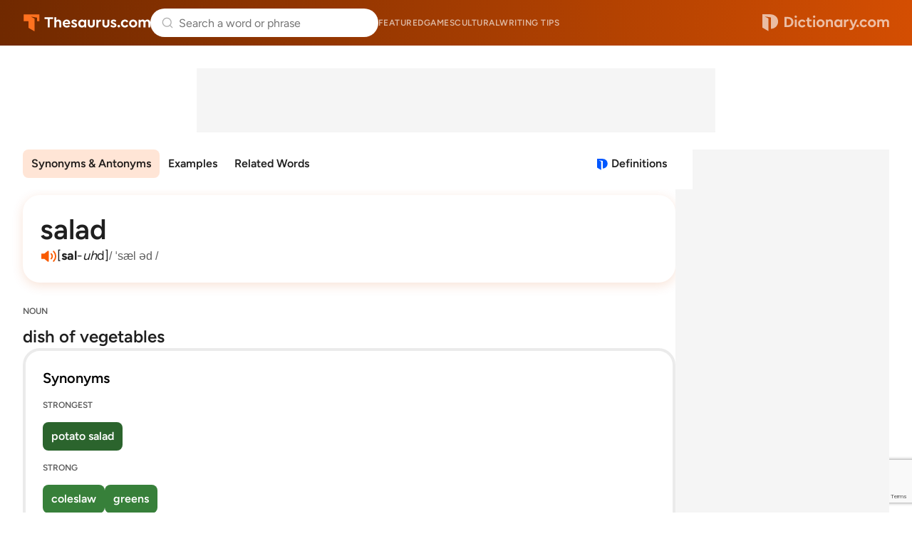

--- FILE ---
content_type: text/html; charset=utf-8
request_url: https://www.google.com/recaptcha/api2/anchor?ar=1&k=6Lf7JnQrAAAAAPHGrpyhBScGaodHXsKHUOnRDX5a&co=aHR0cHM6Ly93d3cudGhlc2F1cnVzLmNvbTo0NDM.&hl=en&v=PoyoqOPhxBO7pBk68S4YbpHZ&size=invisible&anchor-ms=20000&execute-ms=30000&cb=2nmlgzpri915
body_size: 48649
content:
<!DOCTYPE HTML><html dir="ltr" lang="en"><head><meta http-equiv="Content-Type" content="text/html; charset=UTF-8">
<meta http-equiv="X-UA-Compatible" content="IE=edge">
<title>reCAPTCHA</title>
<style type="text/css">
/* cyrillic-ext */
@font-face {
  font-family: 'Roboto';
  font-style: normal;
  font-weight: 400;
  font-stretch: 100%;
  src: url(//fonts.gstatic.com/s/roboto/v48/KFO7CnqEu92Fr1ME7kSn66aGLdTylUAMa3GUBHMdazTgWw.woff2) format('woff2');
  unicode-range: U+0460-052F, U+1C80-1C8A, U+20B4, U+2DE0-2DFF, U+A640-A69F, U+FE2E-FE2F;
}
/* cyrillic */
@font-face {
  font-family: 'Roboto';
  font-style: normal;
  font-weight: 400;
  font-stretch: 100%;
  src: url(//fonts.gstatic.com/s/roboto/v48/KFO7CnqEu92Fr1ME7kSn66aGLdTylUAMa3iUBHMdazTgWw.woff2) format('woff2');
  unicode-range: U+0301, U+0400-045F, U+0490-0491, U+04B0-04B1, U+2116;
}
/* greek-ext */
@font-face {
  font-family: 'Roboto';
  font-style: normal;
  font-weight: 400;
  font-stretch: 100%;
  src: url(//fonts.gstatic.com/s/roboto/v48/KFO7CnqEu92Fr1ME7kSn66aGLdTylUAMa3CUBHMdazTgWw.woff2) format('woff2');
  unicode-range: U+1F00-1FFF;
}
/* greek */
@font-face {
  font-family: 'Roboto';
  font-style: normal;
  font-weight: 400;
  font-stretch: 100%;
  src: url(//fonts.gstatic.com/s/roboto/v48/KFO7CnqEu92Fr1ME7kSn66aGLdTylUAMa3-UBHMdazTgWw.woff2) format('woff2');
  unicode-range: U+0370-0377, U+037A-037F, U+0384-038A, U+038C, U+038E-03A1, U+03A3-03FF;
}
/* math */
@font-face {
  font-family: 'Roboto';
  font-style: normal;
  font-weight: 400;
  font-stretch: 100%;
  src: url(//fonts.gstatic.com/s/roboto/v48/KFO7CnqEu92Fr1ME7kSn66aGLdTylUAMawCUBHMdazTgWw.woff2) format('woff2');
  unicode-range: U+0302-0303, U+0305, U+0307-0308, U+0310, U+0312, U+0315, U+031A, U+0326-0327, U+032C, U+032F-0330, U+0332-0333, U+0338, U+033A, U+0346, U+034D, U+0391-03A1, U+03A3-03A9, U+03B1-03C9, U+03D1, U+03D5-03D6, U+03F0-03F1, U+03F4-03F5, U+2016-2017, U+2034-2038, U+203C, U+2040, U+2043, U+2047, U+2050, U+2057, U+205F, U+2070-2071, U+2074-208E, U+2090-209C, U+20D0-20DC, U+20E1, U+20E5-20EF, U+2100-2112, U+2114-2115, U+2117-2121, U+2123-214F, U+2190, U+2192, U+2194-21AE, U+21B0-21E5, U+21F1-21F2, U+21F4-2211, U+2213-2214, U+2216-22FF, U+2308-230B, U+2310, U+2319, U+231C-2321, U+2336-237A, U+237C, U+2395, U+239B-23B7, U+23D0, U+23DC-23E1, U+2474-2475, U+25AF, U+25B3, U+25B7, U+25BD, U+25C1, U+25CA, U+25CC, U+25FB, U+266D-266F, U+27C0-27FF, U+2900-2AFF, U+2B0E-2B11, U+2B30-2B4C, U+2BFE, U+3030, U+FF5B, U+FF5D, U+1D400-1D7FF, U+1EE00-1EEFF;
}
/* symbols */
@font-face {
  font-family: 'Roboto';
  font-style: normal;
  font-weight: 400;
  font-stretch: 100%;
  src: url(//fonts.gstatic.com/s/roboto/v48/KFO7CnqEu92Fr1ME7kSn66aGLdTylUAMaxKUBHMdazTgWw.woff2) format('woff2');
  unicode-range: U+0001-000C, U+000E-001F, U+007F-009F, U+20DD-20E0, U+20E2-20E4, U+2150-218F, U+2190, U+2192, U+2194-2199, U+21AF, U+21E6-21F0, U+21F3, U+2218-2219, U+2299, U+22C4-22C6, U+2300-243F, U+2440-244A, U+2460-24FF, U+25A0-27BF, U+2800-28FF, U+2921-2922, U+2981, U+29BF, U+29EB, U+2B00-2BFF, U+4DC0-4DFF, U+FFF9-FFFB, U+10140-1018E, U+10190-1019C, U+101A0, U+101D0-101FD, U+102E0-102FB, U+10E60-10E7E, U+1D2C0-1D2D3, U+1D2E0-1D37F, U+1F000-1F0FF, U+1F100-1F1AD, U+1F1E6-1F1FF, U+1F30D-1F30F, U+1F315, U+1F31C, U+1F31E, U+1F320-1F32C, U+1F336, U+1F378, U+1F37D, U+1F382, U+1F393-1F39F, U+1F3A7-1F3A8, U+1F3AC-1F3AF, U+1F3C2, U+1F3C4-1F3C6, U+1F3CA-1F3CE, U+1F3D4-1F3E0, U+1F3ED, U+1F3F1-1F3F3, U+1F3F5-1F3F7, U+1F408, U+1F415, U+1F41F, U+1F426, U+1F43F, U+1F441-1F442, U+1F444, U+1F446-1F449, U+1F44C-1F44E, U+1F453, U+1F46A, U+1F47D, U+1F4A3, U+1F4B0, U+1F4B3, U+1F4B9, U+1F4BB, U+1F4BF, U+1F4C8-1F4CB, U+1F4D6, U+1F4DA, U+1F4DF, U+1F4E3-1F4E6, U+1F4EA-1F4ED, U+1F4F7, U+1F4F9-1F4FB, U+1F4FD-1F4FE, U+1F503, U+1F507-1F50B, U+1F50D, U+1F512-1F513, U+1F53E-1F54A, U+1F54F-1F5FA, U+1F610, U+1F650-1F67F, U+1F687, U+1F68D, U+1F691, U+1F694, U+1F698, U+1F6AD, U+1F6B2, U+1F6B9-1F6BA, U+1F6BC, U+1F6C6-1F6CF, U+1F6D3-1F6D7, U+1F6E0-1F6EA, U+1F6F0-1F6F3, U+1F6F7-1F6FC, U+1F700-1F7FF, U+1F800-1F80B, U+1F810-1F847, U+1F850-1F859, U+1F860-1F887, U+1F890-1F8AD, U+1F8B0-1F8BB, U+1F8C0-1F8C1, U+1F900-1F90B, U+1F93B, U+1F946, U+1F984, U+1F996, U+1F9E9, U+1FA00-1FA6F, U+1FA70-1FA7C, U+1FA80-1FA89, U+1FA8F-1FAC6, U+1FACE-1FADC, U+1FADF-1FAE9, U+1FAF0-1FAF8, U+1FB00-1FBFF;
}
/* vietnamese */
@font-face {
  font-family: 'Roboto';
  font-style: normal;
  font-weight: 400;
  font-stretch: 100%;
  src: url(//fonts.gstatic.com/s/roboto/v48/KFO7CnqEu92Fr1ME7kSn66aGLdTylUAMa3OUBHMdazTgWw.woff2) format('woff2');
  unicode-range: U+0102-0103, U+0110-0111, U+0128-0129, U+0168-0169, U+01A0-01A1, U+01AF-01B0, U+0300-0301, U+0303-0304, U+0308-0309, U+0323, U+0329, U+1EA0-1EF9, U+20AB;
}
/* latin-ext */
@font-face {
  font-family: 'Roboto';
  font-style: normal;
  font-weight: 400;
  font-stretch: 100%;
  src: url(//fonts.gstatic.com/s/roboto/v48/KFO7CnqEu92Fr1ME7kSn66aGLdTylUAMa3KUBHMdazTgWw.woff2) format('woff2');
  unicode-range: U+0100-02BA, U+02BD-02C5, U+02C7-02CC, U+02CE-02D7, U+02DD-02FF, U+0304, U+0308, U+0329, U+1D00-1DBF, U+1E00-1E9F, U+1EF2-1EFF, U+2020, U+20A0-20AB, U+20AD-20C0, U+2113, U+2C60-2C7F, U+A720-A7FF;
}
/* latin */
@font-face {
  font-family: 'Roboto';
  font-style: normal;
  font-weight: 400;
  font-stretch: 100%;
  src: url(//fonts.gstatic.com/s/roboto/v48/KFO7CnqEu92Fr1ME7kSn66aGLdTylUAMa3yUBHMdazQ.woff2) format('woff2');
  unicode-range: U+0000-00FF, U+0131, U+0152-0153, U+02BB-02BC, U+02C6, U+02DA, U+02DC, U+0304, U+0308, U+0329, U+2000-206F, U+20AC, U+2122, U+2191, U+2193, U+2212, U+2215, U+FEFF, U+FFFD;
}
/* cyrillic-ext */
@font-face {
  font-family: 'Roboto';
  font-style: normal;
  font-weight: 500;
  font-stretch: 100%;
  src: url(//fonts.gstatic.com/s/roboto/v48/KFO7CnqEu92Fr1ME7kSn66aGLdTylUAMa3GUBHMdazTgWw.woff2) format('woff2');
  unicode-range: U+0460-052F, U+1C80-1C8A, U+20B4, U+2DE0-2DFF, U+A640-A69F, U+FE2E-FE2F;
}
/* cyrillic */
@font-face {
  font-family: 'Roboto';
  font-style: normal;
  font-weight: 500;
  font-stretch: 100%;
  src: url(//fonts.gstatic.com/s/roboto/v48/KFO7CnqEu92Fr1ME7kSn66aGLdTylUAMa3iUBHMdazTgWw.woff2) format('woff2');
  unicode-range: U+0301, U+0400-045F, U+0490-0491, U+04B0-04B1, U+2116;
}
/* greek-ext */
@font-face {
  font-family: 'Roboto';
  font-style: normal;
  font-weight: 500;
  font-stretch: 100%;
  src: url(//fonts.gstatic.com/s/roboto/v48/KFO7CnqEu92Fr1ME7kSn66aGLdTylUAMa3CUBHMdazTgWw.woff2) format('woff2');
  unicode-range: U+1F00-1FFF;
}
/* greek */
@font-face {
  font-family: 'Roboto';
  font-style: normal;
  font-weight: 500;
  font-stretch: 100%;
  src: url(//fonts.gstatic.com/s/roboto/v48/KFO7CnqEu92Fr1ME7kSn66aGLdTylUAMa3-UBHMdazTgWw.woff2) format('woff2');
  unicode-range: U+0370-0377, U+037A-037F, U+0384-038A, U+038C, U+038E-03A1, U+03A3-03FF;
}
/* math */
@font-face {
  font-family: 'Roboto';
  font-style: normal;
  font-weight: 500;
  font-stretch: 100%;
  src: url(//fonts.gstatic.com/s/roboto/v48/KFO7CnqEu92Fr1ME7kSn66aGLdTylUAMawCUBHMdazTgWw.woff2) format('woff2');
  unicode-range: U+0302-0303, U+0305, U+0307-0308, U+0310, U+0312, U+0315, U+031A, U+0326-0327, U+032C, U+032F-0330, U+0332-0333, U+0338, U+033A, U+0346, U+034D, U+0391-03A1, U+03A3-03A9, U+03B1-03C9, U+03D1, U+03D5-03D6, U+03F0-03F1, U+03F4-03F5, U+2016-2017, U+2034-2038, U+203C, U+2040, U+2043, U+2047, U+2050, U+2057, U+205F, U+2070-2071, U+2074-208E, U+2090-209C, U+20D0-20DC, U+20E1, U+20E5-20EF, U+2100-2112, U+2114-2115, U+2117-2121, U+2123-214F, U+2190, U+2192, U+2194-21AE, U+21B0-21E5, U+21F1-21F2, U+21F4-2211, U+2213-2214, U+2216-22FF, U+2308-230B, U+2310, U+2319, U+231C-2321, U+2336-237A, U+237C, U+2395, U+239B-23B7, U+23D0, U+23DC-23E1, U+2474-2475, U+25AF, U+25B3, U+25B7, U+25BD, U+25C1, U+25CA, U+25CC, U+25FB, U+266D-266F, U+27C0-27FF, U+2900-2AFF, U+2B0E-2B11, U+2B30-2B4C, U+2BFE, U+3030, U+FF5B, U+FF5D, U+1D400-1D7FF, U+1EE00-1EEFF;
}
/* symbols */
@font-face {
  font-family: 'Roboto';
  font-style: normal;
  font-weight: 500;
  font-stretch: 100%;
  src: url(//fonts.gstatic.com/s/roboto/v48/KFO7CnqEu92Fr1ME7kSn66aGLdTylUAMaxKUBHMdazTgWw.woff2) format('woff2');
  unicode-range: U+0001-000C, U+000E-001F, U+007F-009F, U+20DD-20E0, U+20E2-20E4, U+2150-218F, U+2190, U+2192, U+2194-2199, U+21AF, U+21E6-21F0, U+21F3, U+2218-2219, U+2299, U+22C4-22C6, U+2300-243F, U+2440-244A, U+2460-24FF, U+25A0-27BF, U+2800-28FF, U+2921-2922, U+2981, U+29BF, U+29EB, U+2B00-2BFF, U+4DC0-4DFF, U+FFF9-FFFB, U+10140-1018E, U+10190-1019C, U+101A0, U+101D0-101FD, U+102E0-102FB, U+10E60-10E7E, U+1D2C0-1D2D3, U+1D2E0-1D37F, U+1F000-1F0FF, U+1F100-1F1AD, U+1F1E6-1F1FF, U+1F30D-1F30F, U+1F315, U+1F31C, U+1F31E, U+1F320-1F32C, U+1F336, U+1F378, U+1F37D, U+1F382, U+1F393-1F39F, U+1F3A7-1F3A8, U+1F3AC-1F3AF, U+1F3C2, U+1F3C4-1F3C6, U+1F3CA-1F3CE, U+1F3D4-1F3E0, U+1F3ED, U+1F3F1-1F3F3, U+1F3F5-1F3F7, U+1F408, U+1F415, U+1F41F, U+1F426, U+1F43F, U+1F441-1F442, U+1F444, U+1F446-1F449, U+1F44C-1F44E, U+1F453, U+1F46A, U+1F47D, U+1F4A3, U+1F4B0, U+1F4B3, U+1F4B9, U+1F4BB, U+1F4BF, U+1F4C8-1F4CB, U+1F4D6, U+1F4DA, U+1F4DF, U+1F4E3-1F4E6, U+1F4EA-1F4ED, U+1F4F7, U+1F4F9-1F4FB, U+1F4FD-1F4FE, U+1F503, U+1F507-1F50B, U+1F50D, U+1F512-1F513, U+1F53E-1F54A, U+1F54F-1F5FA, U+1F610, U+1F650-1F67F, U+1F687, U+1F68D, U+1F691, U+1F694, U+1F698, U+1F6AD, U+1F6B2, U+1F6B9-1F6BA, U+1F6BC, U+1F6C6-1F6CF, U+1F6D3-1F6D7, U+1F6E0-1F6EA, U+1F6F0-1F6F3, U+1F6F7-1F6FC, U+1F700-1F7FF, U+1F800-1F80B, U+1F810-1F847, U+1F850-1F859, U+1F860-1F887, U+1F890-1F8AD, U+1F8B0-1F8BB, U+1F8C0-1F8C1, U+1F900-1F90B, U+1F93B, U+1F946, U+1F984, U+1F996, U+1F9E9, U+1FA00-1FA6F, U+1FA70-1FA7C, U+1FA80-1FA89, U+1FA8F-1FAC6, U+1FACE-1FADC, U+1FADF-1FAE9, U+1FAF0-1FAF8, U+1FB00-1FBFF;
}
/* vietnamese */
@font-face {
  font-family: 'Roboto';
  font-style: normal;
  font-weight: 500;
  font-stretch: 100%;
  src: url(//fonts.gstatic.com/s/roboto/v48/KFO7CnqEu92Fr1ME7kSn66aGLdTylUAMa3OUBHMdazTgWw.woff2) format('woff2');
  unicode-range: U+0102-0103, U+0110-0111, U+0128-0129, U+0168-0169, U+01A0-01A1, U+01AF-01B0, U+0300-0301, U+0303-0304, U+0308-0309, U+0323, U+0329, U+1EA0-1EF9, U+20AB;
}
/* latin-ext */
@font-face {
  font-family: 'Roboto';
  font-style: normal;
  font-weight: 500;
  font-stretch: 100%;
  src: url(//fonts.gstatic.com/s/roboto/v48/KFO7CnqEu92Fr1ME7kSn66aGLdTylUAMa3KUBHMdazTgWw.woff2) format('woff2');
  unicode-range: U+0100-02BA, U+02BD-02C5, U+02C7-02CC, U+02CE-02D7, U+02DD-02FF, U+0304, U+0308, U+0329, U+1D00-1DBF, U+1E00-1E9F, U+1EF2-1EFF, U+2020, U+20A0-20AB, U+20AD-20C0, U+2113, U+2C60-2C7F, U+A720-A7FF;
}
/* latin */
@font-face {
  font-family: 'Roboto';
  font-style: normal;
  font-weight: 500;
  font-stretch: 100%;
  src: url(//fonts.gstatic.com/s/roboto/v48/KFO7CnqEu92Fr1ME7kSn66aGLdTylUAMa3yUBHMdazQ.woff2) format('woff2');
  unicode-range: U+0000-00FF, U+0131, U+0152-0153, U+02BB-02BC, U+02C6, U+02DA, U+02DC, U+0304, U+0308, U+0329, U+2000-206F, U+20AC, U+2122, U+2191, U+2193, U+2212, U+2215, U+FEFF, U+FFFD;
}
/* cyrillic-ext */
@font-face {
  font-family: 'Roboto';
  font-style: normal;
  font-weight: 900;
  font-stretch: 100%;
  src: url(//fonts.gstatic.com/s/roboto/v48/KFO7CnqEu92Fr1ME7kSn66aGLdTylUAMa3GUBHMdazTgWw.woff2) format('woff2');
  unicode-range: U+0460-052F, U+1C80-1C8A, U+20B4, U+2DE0-2DFF, U+A640-A69F, U+FE2E-FE2F;
}
/* cyrillic */
@font-face {
  font-family: 'Roboto';
  font-style: normal;
  font-weight: 900;
  font-stretch: 100%;
  src: url(//fonts.gstatic.com/s/roboto/v48/KFO7CnqEu92Fr1ME7kSn66aGLdTylUAMa3iUBHMdazTgWw.woff2) format('woff2');
  unicode-range: U+0301, U+0400-045F, U+0490-0491, U+04B0-04B1, U+2116;
}
/* greek-ext */
@font-face {
  font-family: 'Roboto';
  font-style: normal;
  font-weight: 900;
  font-stretch: 100%;
  src: url(//fonts.gstatic.com/s/roboto/v48/KFO7CnqEu92Fr1ME7kSn66aGLdTylUAMa3CUBHMdazTgWw.woff2) format('woff2');
  unicode-range: U+1F00-1FFF;
}
/* greek */
@font-face {
  font-family: 'Roboto';
  font-style: normal;
  font-weight: 900;
  font-stretch: 100%;
  src: url(//fonts.gstatic.com/s/roboto/v48/KFO7CnqEu92Fr1ME7kSn66aGLdTylUAMa3-UBHMdazTgWw.woff2) format('woff2');
  unicode-range: U+0370-0377, U+037A-037F, U+0384-038A, U+038C, U+038E-03A1, U+03A3-03FF;
}
/* math */
@font-face {
  font-family: 'Roboto';
  font-style: normal;
  font-weight: 900;
  font-stretch: 100%;
  src: url(//fonts.gstatic.com/s/roboto/v48/KFO7CnqEu92Fr1ME7kSn66aGLdTylUAMawCUBHMdazTgWw.woff2) format('woff2');
  unicode-range: U+0302-0303, U+0305, U+0307-0308, U+0310, U+0312, U+0315, U+031A, U+0326-0327, U+032C, U+032F-0330, U+0332-0333, U+0338, U+033A, U+0346, U+034D, U+0391-03A1, U+03A3-03A9, U+03B1-03C9, U+03D1, U+03D5-03D6, U+03F0-03F1, U+03F4-03F5, U+2016-2017, U+2034-2038, U+203C, U+2040, U+2043, U+2047, U+2050, U+2057, U+205F, U+2070-2071, U+2074-208E, U+2090-209C, U+20D0-20DC, U+20E1, U+20E5-20EF, U+2100-2112, U+2114-2115, U+2117-2121, U+2123-214F, U+2190, U+2192, U+2194-21AE, U+21B0-21E5, U+21F1-21F2, U+21F4-2211, U+2213-2214, U+2216-22FF, U+2308-230B, U+2310, U+2319, U+231C-2321, U+2336-237A, U+237C, U+2395, U+239B-23B7, U+23D0, U+23DC-23E1, U+2474-2475, U+25AF, U+25B3, U+25B7, U+25BD, U+25C1, U+25CA, U+25CC, U+25FB, U+266D-266F, U+27C0-27FF, U+2900-2AFF, U+2B0E-2B11, U+2B30-2B4C, U+2BFE, U+3030, U+FF5B, U+FF5D, U+1D400-1D7FF, U+1EE00-1EEFF;
}
/* symbols */
@font-face {
  font-family: 'Roboto';
  font-style: normal;
  font-weight: 900;
  font-stretch: 100%;
  src: url(//fonts.gstatic.com/s/roboto/v48/KFO7CnqEu92Fr1ME7kSn66aGLdTylUAMaxKUBHMdazTgWw.woff2) format('woff2');
  unicode-range: U+0001-000C, U+000E-001F, U+007F-009F, U+20DD-20E0, U+20E2-20E4, U+2150-218F, U+2190, U+2192, U+2194-2199, U+21AF, U+21E6-21F0, U+21F3, U+2218-2219, U+2299, U+22C4-22C6, U+2300-243F, U+2440-244A, U+2460-24FF, U+25A0-27BF, U+2800-28FF, U+2921-2922, U+2981, U+29BF, U+29EB, U+2B00-2BFF, U+4DC0-4DFF, U+FFF9-FFFB, U+10140-1018E, U+10190-1019C, U+101A0, U+101D0-101FD, U+102E0-102FB, U+10E60-10E7E, U+1D2C0-1D2D3, U+1D2E0-1D37F, U+1F000-1F0FF, U+1F100-1F1AD, U+1F1E6-1F1FF, U+1F30D-1F30F, U+1F315, U+1F31C, U+1F31E, U+1F320-1F32C, U+1F336, U+1F378, U+1F37D, U+1F382, U+1F393-1F39F, U+1F3A7-1F3A8, U+1F3AC-1F3AF, U+1F3C2, U+1F3C4-1F3C6, U+1F3CA-1F3CE, U+1F3D4-1F3E0, U+1F3ED, U+1F3F1-1F3F3, U+1F3F5-1F3F7, U+1F408, U+1F415, U+1F41F, U+1F426, U+1F43F, U+1F441-1F442, U+1F444, U+1F446-1F449, U+1F44C-1F44E, U+1F453, U+1F46A, U+1F47D, U+1F4A3, U+1F4B0, U+1F4B3, U+1F4B9, U+1F4BB, U+1F4BF, U+1F4C8-1F4CB, U+1F4D6, U+1F4DA, U+1F4DF, U+1F4E3-1F4E6, U+1F4EA-1F4ED, U+1F4F7, U+1F4F9-1F4FB, U+1F4FD-1F4FE, U+1F503, U+1F507-1F50B, U+1F50D, U+1F512-1F513, U+1F53E-1F54A, U+1F54F-1F5FA, U+1F610, U+1F650-1F67F, U+1F687, U+1F68D, U+1F691, U+1F694, U+1F698, U+1F6AD, U+1F6B2, U+1F6B9-1F6BA, U+1F6BC, U+1F6C6-1F6CF, U+1F6D3-1F6D7, U+1F6E0-1F6EA, U+1F6F0-1F6F3, U+1F6F7-1F6FC, U+1F700-1F7FF, U+1F800-1F80B, U+1F810-1F847, U+1F850-1F859, U+1F860-1F887, U+1F890-1F8AD, U+1F8B0-1F8BB, U+1F8C0-1F8C1, U+1F900-1F90B, U+1F93B, U+1F946, U+1F984, U+1F996, U+1F9E9, U+1FA00-1FA6F, U+1FA70-1FA7C, U+1FA80-1FA89, U+1FA8F-1FAC6, U+1FACE-1FADC, U+1FADF-1FAE9, U+1FAF0-1FAF8, U+1FB00-1FBFF;
}
/* vietnamese */
@font-face {
  font-family: 'Roboto';
  font-style: normal;
  font-weight: 900;
  font-stretch: 100%;
  src: url(//fonts.gstatic.com/s/roboto/v48/KFO7CnqEu92Fr1ME7kSn66aGLdTylUAMa3OUBHMdazTgWw.woff2) format('woff2');
  unicode-range: U+0102-0103, U+0110-0111, U+0128-0129, U+0168-0169, U+01A0-01A1, U+01AF-01B0, U+0300-0301, U+0303-0304, U+0308-0309, U+0323, U+0329, U+1EA0-1EF9, U+20AB;
}
/* latin-ext */
@font-face {
  font-family: 'Roboto';
  font-style: normal;
  font-weight: 900;
  font-stretch: 100%;
  src: url(//fonts.gstatic.com/s/roboto/v48/KFO7CnqEu92Fr1ME7kSn66aGLdTylUAMa3KUBHMdazTgWw.woff2) format('woff2');
  unicode-range: U+0100-02BA, U+02BD-02C5, U+02C7-02CC, U+02CE-02D7, U+02DD-02FF, U+0304, U+0308, U+0329, U+1D00-1DBF, U+1E00-1E9F, U+1EF2-1EFF, U+2020, U+20A0-20AB, U+20AD-20C0, U+2113, U+2C60-2C7F, U+A720-A7FF;
}
/* latin */
@font-face {
  font-family: 'Roboto';
  font-style: normal;
  font-weight: 900;
  font-stretch: 100%;
  src: url(//fonts.gstatic.com/s/roboto/v48/KFO7CnqEu92Fr1ME7kSn66aGLdTylUAMa3yUBHMdazQ.woff2) format('woff2');
  unicode-range: U+0000-00FF, U+0131, U+0152-0153, U+02BB-02BC, U+02C6, U+02DA, U+02DC, U+0304, U+0308, U+0329, U+2000-206F, U+20AC, U+2122, U+2191, U+2193, U+2212, U+2215, U+FEFF, U+FFFD;
}

</style>
<link rel="stylesheet" type="text/css" href="https://www.gstatic.com/recaptcha/releases/PoyoqOPhxBO7pBk68S4YbpHZ/styles__ltr.css">
<script nonce="GnP6O-Qo-Gb53wzinY-HcA" type="text/javascript">window['__recaptcha_api'] = 'https://www.google.com/recaptcha/api2/';</script>
<script type="text/javascript" src="https://www.gstatic.com/recaptcha/releases/PoyoqOPhxBO7pBk68S4YbpHZ/recaptcha__en.js" nonce="GnP6O-Qo-Gb53wzinY-HcA">
      
    </script></head>
<body><div id="rc-anchor-alert" class="rc-anchor-alert"></div>
<input type="hidden" id="recaptcha-token" value="[base64]">
<script type="text/javascript" nonce="GnP6O-Qo-Gb53wzinY-HcA">
      recaptcha.anchor.Main.init("[\x22ainput\x22,[\x22bgdata\x22,\x22\x22,\[base64]/[base64]/[base64]/bmV3IHJbeF0oY1swXSk6RT09Mj9uZXcgclt4XShjWzBdLGNbMV0pOkU9PTM/bmV3IHJbeF0oY1swXSxjWzFdLGNbMl0pOkU9PTQ/[base64]/[base64]/[base64]/[base64]/[base64]/[base64]/[base64]/[base64]\x22,\[base64]\\u003d\\u003d\x22,\x22w7PCpMKocsKoRMKhZ3vDncOodMKywrwncyFQw6DDkMOrCH01IMOhw74cwpHCm8OHJMODw7srw5Q/SFVFw5FHw6BsDBhew5wkwqrCgcKIwr3CscO9BGXDjkfDr8OAw5M4wp9xwpQNw44mw45nwrvDjMOtfcKCYcOAbm4bwpzDnMKTw7DCjsO7wrBBw6nCg8O3aCs2OsKlJ8ObE2wDwpLDlsOOOsO3dhIsw7XCq0PCvXZSFsKUSzl8wqTCncKLw4PDq1p7wpMHwrjDvErCvT/CocODwqrCjQ1KTMKhwqjCsyTCgxIGw6FkwrHDt8OyEStIw6oZwqLDucOWw4FEEFTDk8ONPMOnNcKdMU4EQxsQBsOPw4QjFAPCr8KUXcKLRcK2wqbCisOywqptP8KfC8KEM1JMa8KpbcKaBsKsw6ItD8O1wpvDpMOlcHjDsUHDosK/BMKFwoIhw5LDiMOyw6vCicKqBVvDpMO4DU/[base64]/Cs31aJ8KTw4p0QcK8w7HChsOJwqrDrQx/wow0w6Mow5tyRBjDiTUeHsK8wozDiAfDoQVtPVnCvcO3MsOqw5vDjXvCvmlCw7EDwr/Cmj/[base64]/wonCmcKuwofCvxYIHMKYw5gSSSR3wq/ClRPDpjLCpMKTSEjCnB7CjcKvBydOcSARYMKOw5xFwqV0Og3DoWZlw5vClipywr7CpjnDk8O3ZwxywoQKfHs4w5xgScKxbsKXw4NCEsOEEB7Cr15gIgHDh8OAD8KsXHEBUAjDksOrK0jCv0bCkXXDuWY9wrbDr8O/ZMO8w5/DpcOxw6fDpko+w5fCjgfCpwXCqThQw6ULw7PDpMO3wp3DncOlScKIw4HDt8K8wpTDsFpVRjfCjcKtYsOxwo9EanZfw7tnGEnDlsOYw63DocO9c2zCqA7DqljDicONwog+YhfDh8OFw6hRw7bDtkNiPcK7w4cJByXDgERdwr/DoMONEMK3S8Kmw5gEV8OAw5fDkcOWw4R3VMKTw4bDtxdlX8K0wobCuHvCtsKtb1pgd8OvHMKuw5l9XsKSwpondFIHw58zwqw0w4fCrijDlMKFOW4Vw5VDw4Q3wrApw5FFFMKBY8KbZsOcwqMLw5IXwpnDmlwqwroqw4/CmgnCuhQ9BQtqw41cMcKLw7rCosO4wq3DpMKRw6UVwqlAw6l2w6kXw4LCvmrChsKfN8Kjd2lNXsKGwrNKXMOIIh5oPcKRXg7Dmh0NwpdmeMKVHEzChwXCh8KWO8OFw4LDmHbDrh/CgxgmCcO0w5fDmXFtcGvCqMKHDsKJw4oCw4l5w5TCssKAIEpFKntVMcKWaMO3DsOTZMOPeBhnKRFPwosWZ8OZbMOUW8OIwqPDr8Ocw6EGwo7Cli0Rw5gdw5rCi8KXTsKzMF8UworCmTEbKhBCPT96w6YdccOpwp/DiCLDkVbCoh58LsOHI8Kqw6fDl8KvSxHDjsK2Q1bDgcOdNMOOFDwfMsOUwoLDjsOswqXDpFDDucOWCcKNw6jCrcK8R8OcRsKxwq9DTl46w4vDh1nDocOFHmrDi2/DqD0dw6/CtzgQOMKWw4/CpmnCvCNqw48Kw7DCkkvCvS/DrlnDqsOOPsOzw45vScO/PgrDg8OSw5jCrCwIP8Otwr3DpWvCi05AJsKBSFrCncOKXATCnXbDqMOgCcOewqV+GiXCpjvCuxRaw4vDkF3DicOuwrEGNDF/TxlkJgwnLMOjw4kJQm3DhcOlwojDj8OBw4LDk3nDv8K/w7XCscOuw78MPW7DsTIWw43DtMOXFMOHwqTDrTrCnmAaw55Sw4JrasK8wqzCp8O/Rm5OeSfDuT0Pwq7DsMKjwqVJS3zClWs6w7YuXMOhwprDh18Cw7ZYY8OgwqpYwrIKXwtfwqg4CSEtJh/CqMOHw7MZw5vCtFpMO8KITMKywoJhATXCqD4vw5olN8O4wphvNnnDjsOnwpkoZWAVwp7CuG4bIlAlwppOfsKpccOSHEF3bcOIHA/DrlnCij8HPAB3RMOkw4TCh3Fxw54eDGE6woNSRnnCjiDCtcOoWnN0ZsOqA8Opwr4QwoPCkcKVV2hPw4PChH9Qwo0vN8OzTj4GSjMicsKOw4vDt8OowqzCrMOIw7FLwpQNQjPDqsK9QG/CqRxqwpNFacKtwpjCn8Khw5zDpsOPw6IHwr06w5/DncK1J8KGwpjDnW9IYUbCu8Otw5tfw4Y+wrk+wr/Cmi46eDZ7AlxxTMOUH8OmfsKDwr3CncKiRcO7w5xtwqV3w5c2HjjCmDk2aijDkDnCosKLw5XCuH1lTcORw5/CucKqQsOnw63CrGd2w57Crko/[base64]/woLDkgzDrcOUw7zDklJIw78bw6rCt8KXM2RQEsOCLcO9asOhwr0lw7oVAXrDrSwNDcKwwqsqw4PDoRHCr1HDhBrCrMKIwqvCtsOdTykbScOIw4bDoMOhw73Cj8OKCD/[base64]/w5kLbExHEHbDlsOXNsKTwrJTw54mwrXDgMK2w481wqfDm8KxBsOYwo5Jw6lgDsOidkPCvHnCkCJRw6LCv8OkIinCqgoyM2/CmsKPPcO+wr9hw4XDqMOdJQZQDsKDEhF1RMOIY3jCuABww4/Ci0tiwoTCmDfCqz0jwpYqwofDmMKhwqHCug4cdcOqG8KzQCJ9cj/DhwzCqMK0wpzDnSN7wo/CkMKyX8OcPMOUA8OAwrHCnX/Dh8KYw4Zuw542wq7CsD7CuDI7DcKqw5vCt8KGwoc7S8Opw7bDrMOJJB3DlhDDtC7DsVoSUGfDtMOGw4t7AmDDqXleGHV9woVIw4/CiRkoXcO/[base64]/CgVYdwofCk1IzwoVSwpnCnFkWwrB9w6HDisOfPxnDikfCjw3ClxgGw57Dn0/[base64]/[base64]/DmMOrw4hVWcKpOk/CpBM6w4nDscOmZ8Kwwp1IJsOKwqFBXMOww7QwKcOcIMKjRgxxwoDDgAvDq8KKAMKQwq/ChMOYwq5uw4/[base64]/[base64]/[base64]/DnmHDusKEY8O9wobDqlDDg8Olw5vCr0ksw7fCjETDqsOZw7o2d8OOacOyw5DDrjt6V8OYw5AFXsKGw4xowos/[base64]/IcK8wpQ1wrbClMKUcjrDmsKNw5gSwrgGwqnCkx8JwqgsOltvw77CkGB0ODgnwqLCgFoHOELDocO/FAHDjMOaw5MzwophI8OLdCIaaMOABARmwqt5w6c1w5rDrMOHw5gLHzlUwoFDNsOuwrHCn35sdkBJw6cNUy3ClcKbwoVewrMewo/DvsKQw74wwo1LwrvDqcKfwqLDqnXDuMOhXD92RH90wpcPw75LAMOLwqDDrwYyHhfChcKNwp5Bw681fMKjwrhmRyzDgBtLwqNwwqPDhzfChT0Vw7rCuFXChh/Cu8OSw4gWL0Mgw4htO8KOIcKewqnCpHvCui/CvxrDvMOdw7/Dl8KxUsONE8Ksw79Iwo1FDjxaOMOmL8OGw4gYX1o/O0YnOcKYH2snSADDr8OQw54GwqlZEDXDiMKZfMOZDMO6wrnDjcKdTwhkwrLDqCtwwo4cFsKGVcKGwrnCikXDqcOmecKswoVUbSLCoMOAw4hBwpI/w6DDhsKIaMOoNANpbsKbwrHCpMOzwqAzTsO3w5jDj8O1Q19BSMKRw6AZwp4wacO6w6QJw741G8Oowp4Gw4lPEcOFwq8dw7bDngHDtVDDqMKRw4AZw6vDnwfDmktSYsK0w6xdwpjCoMKtwobCgGPDlMKvw6Z7WB/[base64]/Clw0kakUsV0rDkcKRCBsqVcOOU1cww5QLcjQZfA5dCSBlw5nDiMKhw5nDsinDmVllw6MXwovCrnnCmMKYw6ISRnMLN8O/wpjDmVwxwoXCl8KZRkjDjMOPEcKVw7QtwovDvTotTDQKAEPCjxxxDMOWw5E0w6hpwrE2wqTCqMOdw5l1V0giEcK/[base64]/Z15ZKFYswonDicO9dsKQw4fDpRN1WzPDnFcAw4xmw4vCgTkdXydsw4XChAIdMV4xCsOaBcO7wo0bw6vDlhvDtjxFw6rCmwMow5TDmTcaL8KJw6FSw5fCncO/[base64]/[base64]/CgcO6EMKwQGbDujXCscKudzTCtCbCoMK1a8KUdAgVRQVQDHrDk8Kvw6tqw7NkBwF4w7LCi8K/[base64]/ClRzCkMKrw4PDusOoAcOJflDCiMKAw6vDny8HaVXDvG/DnGPDnMK4dHhbdMK/B8O8aV4nGDEEw74eVlLCnXJtWlhbJcOAAwjClsODwq/DrSodU8OISTnCuBXDnsKpflFRwoJLH1TCnUEew4PDuT3DlMKGeyDCqcOAw4QZM8O/H8OMPGLCkxgRworDn0bDvcKxw6zDhcK5Ol5RwpVSw6toEsKdDsKjwrLCo2RIw4vDqTEUw5XDmUXChUYiwpE3bsOfUMKowpQ+Nw/DoDEfDcKmA2vCisKYw41aw490w7o7wpjDosOKw47DjwDChCtJHcOfTGBpZU3DmGtbwrrDmzHCo8OSFBIIw5Y1YXoDw4bCosK4fW/DiGFyCsOrBcOEP8KENMOUwqlawoPCoB8/NkTDnlrDkiTCg19NCsKHw4N/[base64]/Q8KCw5/[base64]/[base64]/DjwzClj9UOVhzcFjCtsODMV/CuMKaXcOPOjpGNcKdw4lOTsKLw4trw73Cmy3CgcK0QVjCtC/DmWPDucKJw7l7UMKIwrzDgsOFFcOew5nDucOlwod9wonDlsOEOmY0w6/DmlMoaAPCqsO2OsK9CycJTMKoKMKkDHAMw50RMTbClzPDm1zCn8OFO8KMDcKzw6w9cwpLw7dXVcOEcgNifR/[base64]/w6rCuxzDhcO0wpI4wpgtw5wyOsKPdnjDqMKxw57CrsOEw60+w5omJT/Ds3MBGMOow6zCvz3Ds8OHa8OMScKkw79Dw4nDmizDqVBpbsKpcMOEChdQHMK0WsOZwp8XBMOuWHvDl8KGw4zDu8KWNWbDvxMBTsKFDgTDu8Olw7Iow7BOGCg8b8K6AMKTw4/CucOhw4PClsO2w7PCiWHCr8Kew4JSEh7CsVXCmcKXXcOXwqbDpmddwq/DgSwWwq7DvWXCsxMoQMK+w5EIw5wKw7/Cl8ODwonCsEpUIhDDjsK6ORpMZ8OYw6EnMjLCscORwrLCvDtYw6staHEcwpkGw7PCpsKPwpReworCncOMw6hvwpIlw4lPKxzDrRR7Gy5Cw5ECa3FzMsK+wrnDuwZ8am0/woHDhsKbMFsDBUQtwrLDmMKlw4LCn8ODw6omw4fDgcKDwrtJYsOCw7XDvsKEwrTCoFR8w4rCtMKPcsKxA8K1wofDiMKbKcK0egwkGzbDs15yw6ckwojCnljDjHHDqsKJw7zDnHDDt8OaZRXDr09MwrV9DMONI0PDvVPCsHlrJ8O/[base64]/[base64]/Cm8OrwrwGF8K9w5Z4NcK9EMKTw6bDmsKzw7PCicK7w4ELd8KswrQSewgOwoTDt8OoPglbew1zwqlbwrt1IcKXe8K/wo5iLcKBwog8w7lnwrjCnEkuw4BMw5M+BHItwozCoBRCUMO0wqJUw4VLw41Ta8OCw5nDm8Kyw61sSMOxBWHDowXDiMOjwq3Dhl/Dv0nDo8OJw4TCmzLDuAPDkQvCqMKnwpfCksOZU8KRw5EZEcOYfcKgQ8OsCsKAw6ApwrkEw6LDhsOpwpVxE8Ozw7/DvgQzesOUw6g5wo8lw6s4w6tIYMOQDsOfGsObFz4cdDNAcAPDmiTDncOfV8KZwqNLMB4RPcOVwp7DrjHDhXp/HsKAw5HCosOAwpzDkcKPNsOEw7HDrCPCnMOIwo3Dp2QhIcOBwpZCwoM9wq9lwr4IwqpZwqheIF1MNMKPZ8Kcw4NqRsO4wrrDqsK0w7TDoMOoRsKzeSnCvMKgAC9Cf8OrZzDDhsKPWcO/TilFDsOGJ3pVwrTDvDEfVMKhwqMnw73Cn8ORw7zCscK+w7bCvx/CmFDClMK5OTECRTM5wp7Cl1HDpULCqTXDs8KIw5gZw5h0w6V4Z0ZmWiXCsHwLwqMfw4ZUwobDrSvDnTfCrcKzC1Nmw77DucOfw4/Cqy3CjsKVfMOiw6ZAwo4iXTlyfcKvw6vDmMO9wrTCuMKtIsKHTxLCjkYDwrDCrcK4bsKpwpFzwoBXIcOrw7I4XXbCksOZwoNlacKyPz/CicORey4LW38TflnDp1NzPxvDrsKaDRNQb8KRCcK1w4TCj0TDjMOiw5EJw6DCtxrCjsKvNUrDkMObTcONUlnCnGjChHxpwpg1w5JLwrfCvV7DvsKeSGTCmMOhJXfDggTCjlsaw6vCn1w2w5lyw6TDgFt1wr0pRMOzW8OWwoXDijMZw7fCgcOJVMKlwp9/w5wWwoPDoAsRPxfCm0rCssKLw4zCjFzDoHgRNCAPCcOxwopgwobCuMKVw6rDmArCowEFw4g8R8Omw6bDpMK1w7/Dsys0wrwELMKMwqHDhMK6eiAsw4ErCMOzQMKXw5kKQWPDs24Sw4XCl8KpWjEeLWPCscKfVsOJwq/DkMOkMsObw7Z3LcOiZWvDs3DDsMOIVsKswpnCqsK+wr5QUTkPw65zcxDDjsKow7plPnTDqVPDrMO4w5xUVi5Zw77CuwcBwrw/JXDCmMOLw4LCvVBOw7x6woDCnznDvy1Yw7/DoxPDnMKfw6ECasOtwpDDiGPCplnDpcKYw6YkfU0xw4MjwpJOKMOLA8KKwqHCujvDkjjClMK3EHhhdMKqwonCmcO5wqXCu8KLDxohazHDoxLDqsK9Y3EgfcKwYMO6w7PDn8OMEsOFw7VNQsKuwqBJN8ODw7zDryVkw4vCtMKyfMO8wrscwoB/w7HCscO5VMKfwqJiw5XDrsO0D1LDkHlZw7bCssOZbw/[base64]/[base64]/DqCkGwpEKCl/Ds8K6SsOaCsKWw6Qkw7TCgWN9w5PCtMKWXsOJElDDuMKLwrdbSSvCkcOxdlJ8w7cOMsOaw6gmw7jCox/[base64]/[base64]/wqvCjcOJQyw5DsKMwrYkwqARw6XDpcO/Gx7CoUJEY8O1AxvCgcKAfSjDgsKLfcKowrxDw4HDkxvDuwzCqQTCsSLCv0vCocOvACE6wpBywqodUcKQa8OTZBByB0/CjTvDgUrDq0jCuDXDg8KPwo4MwpzDv8OpTw/DpinDiMKueAvDiHTDiMKdwqoEHsKUQ38Hw5DCpl/DuyrDosKGX8O3woTDgR89GGHCkyPDn13Cty8OWQbClcO1w50bw6HDisKOVz/ClDpYBUrDicKjwpzDsGnDjcOaGlbDgsOMH05qw4tWw7bDnsKTbh/Co8OpMzIHXsKnOSnDtTPDk8OAP0nCtzU6L8KQw73ChsKlK8OTw4/Cr1hewrxqwpREEjjCqsOCLMK2w69UMFd8bzR7EcK1Bj4cQSHDvzJMHQt5w5vCmAfCt8K0w7LDtMOLw5YLAjTCi8K9w5wPZmPDkMOBdhBpwoIoWnlJFsOXw5XDucKrw6FJw71pen/Cg14CC8Kaw6dxTcKXw5A9woZwaMKgwo4sGAEjw71BaMK7wpVjwp/CvcKeFFDCksKrZSU8w78Kw6BPUjLCj8OPKmPDii4uOgowQDwewqxWZDXCqyPDncKrVTBfAsK2IMKuwpR/[base64]/[base64]/CjDRLQ0fDgEI4w7jCs8OaI8OcwonCt8OkE8K8OcKWw4l1w5V/wo3ChTjDsToQwo/[base64]/QcK6AsOSwrvCvxTDihByWjbChMKYURLDh8Oqw4XDnMOqXCTDosOWfDNXV27DvXZtwrbCtMKyRcOfX8OQw43DjRnCnEBqw6PCp8KcOSzDhXspBijCrUlQKzR/HH3CmWZDwpgpwocHRQRewqxxBsKzYcKtLsOVwr/[base64]/CgVQIcRPDj8KGwqEFwqPDkMOgwpYKwp8DXsOZw57Cnx3CscOUwp/CisO2wpZEw4spJTHDmxd7woZdw5lrDx3Cmi8qP8OeYi8fVg7DmsKNwp7CmnHCs8OUw6RSQMKrI8O/[base64]/woYSwq/CiCkOfl7CnDw3wqN9wplJd2M/GsKgw63CtsOKwptHw6LCtsKpczzDosOlwr5HwpXCjU3DnMOcBjTCtsKdw59Ow5oywpTCjsKwwqFfw47CtVrCosOHwrhscjLDpMKHJUbDnlh1RE/[base64]/DgHPCpMONOsOEwrfDo8OXw7ILwplcw6N5Gm7CoMOwEcKbFsOrcnLDjVXDjMKRw5bDvX5VwosPwpHDn8K9wrAnwrzCq8KaQMKqQMK4HsKFSyzDqV16w5XDvGRXdBvChMOtfk9gOMONDMKUw7djaXbDiMKgC8ObaCvDrVbCk8KTw4/Cu355wpkJwrdlw7HCvAfCq8KZOjAqwrMawrnDjsKhwqnCisK6wpVXwqrDgMKpw4jDksKmwpnDjTPCrHBsCzYjwqvDv8OZw51MTB4wBhnDnglKJ8O1w7Msw5nDusKow4HDpsOaw44/w4tFJMOmwpVcw6NHPsO2wrDCqn7Dk8OyworDsMONMsK1dcOdwrddI8OFdsKUST/CrcKEw6zDrBrCm8K8wqgVwpXCjcKUwqLCsVh4woPDusOBXsO2WsO3O8O2M8Oiwqt5wqTCisOkw6/Cv8OCwo/DvcOXQcKfw6Ybw4pIKMKbw4cVwqLDsVkKHm9UwqN7wqgvPFx2HsOgwqbCksO+w4fCjxDDqToWEsOHQcO8RsOQw7PCpsODDhzDoVQIMCnDhsKxKsO8Dz0NdsOBRmXDmcOVWMKlwprCicKxBcKgw5/CujnDpiPDq1zCqsOMwpTDjcK+bTRPC0MRKjDCq8Kdw4vCrsKqw7vCqMOdTMOqETtaXns4wo0PQcOpFAPDhcKvwo8Ew6vCumRCw5LCh8Kaw4rCkT3Dq8K4w4/Cq8Kiw6FIw5J6a8KywrrDiMOmH8K+aMOcwo3CkMOCJF3ChjrDnEfCnsOrwrpYDF4ZIcK3wqMwC8KswpnDsMO9Tx/DkMOUVcOIwoTCtsKpQsK9LhMCQAvCqMOpQ8KVO0NSw6PCmCcDJcOQFxcUworDocOKGiTCgsOuw7FJB8OOZ8ODw4wQw7ZDJ8Kfw6VGIV1edx9aVnPCtcK/[base64]/Dhg5Jw6jClMKIX8KYWMKvdMKZI2bCkXHDh8OkLMOiMhUCwoZgwpLCoH7DkWgcPMKqSz3Crwxcwq9tNBvDvi/[base64]/DtkVkdcOkw495w6xHw6lNJsKddsKjA8OOZsK3wp4Yw6Eew48pAsOwOsO2V8OUw6rDhMOzwoTCpQ4Kw5PCqx1sJMOLVsKCOMOWVsOqAG5zW8O8w7XDh8Olwp/CvcOdfzBmf8KKGV9fwqPDnsKNwoXCg8OmKcOsDCd4TxMlUW1GS8Oid8KPw4PCusKrwqYuw77DssO4w4YkcMKNX8O3dcKOw6YGwpnDl8OBwrDDn8K/wrcLAmXCnHrCo8OPSVnCscKUw5XDrQTDsBXCrMKlwpx/JMOxTcO0w6/CgDHCsEdJw5zDq8K7Y8Kuw4PDrsOww6lhS8OYw7zDhcOhDcKAwplLb8KmSiTDjcKMw4HCtTQAw53DgMKraAHDmyPDoMOdw6tmw4oqGsOfw5R1VMOQJDDCisKGRzDDq23CmBtRSsKZY3PCnA/CjDHCtyDCgVLCqjkGc8K2EcKCw5jDm8O2wqbDih/CmX/[base64]/E8KvwrZnw6AbwoJcOcOIFS1KXsKtwpoYwqDDrcOswrsvw43DkwXDrBzCmMO8AmN6CsOpcMK/[base64]/w4hkw4LCiMKrFXDDu1F0wrU1VQw5wo/[base64]/DlHgAJMKvwrlwwq0mPC/CqQZPKFEZFGjCsiAWOQ7DpQPCgHhkw7HCjlp3w7fCoMOJClBjwobCj8K+w7dOw69Gw5p4V8O4wrjCijPDhF3Dv2RDw7PDiVzDosKLwqc5wqwZRcKlwpHCssOHwqpjw54kw7nDnhDChUFMXRfDi8OLw5/DgMOBNsOaw4LCplfDhMOWTMOfAFcPw6rCq8OKEXYwKcKyejlJwrV/w7kcwoooCcOxOXvDtMKBw7MrScKrcigjw7YOwoPDvARPY8KlU0HCrsKZF0nCn8OKTBZSwqVqwrgQe8Oqw7HCp8OsKcOGczIew5bDtsO3w4ggPMKgwpEnw7jDji5mXMOZV3bDjsOzUTPDjG/[base64]/EWV5JSo1wolOUcOSw6crZcKXaRkeWHHDpiDCpsKmIyXCkAgnEcKeB0jCusOlBWbCtsOXYsOnCAA8w4/[base64]/CkQdqwpMJHiFvMGJGw5caRcKqwrLDkUXDvcOSJXzDoALCuxHDmXJgcQUUTTdrw4BdFcO6XcOiw4MLMHLDsMOkw6fDikLClsKMQQNtFjjDpMOVwrw4w6M8wqDCrHoJZcK5CcOcR0nCt2gewrTDj8K0wrETwrpiUMOKw49hw6kKwphfYcKIw7LDusKJOcOyW0HCmGtswo/[base64]/Dr1t5LjnDghAqwrs7D8KFXH1KaWzDt3tDw4tmwqzDqRPDuAELwoRHPWnCtyPCuMOTwrZ7SnLDlMOYwonCj8OmwpQVc8Ohch/Dh8OePyZIw7sPcSdxWMKEVcKiI0vDrGoReGXCmXNqw6sLZk7DgcKgd8OGwq/[base64]/wrnCkB4VwpBiw4bCnBTCnWLDs8O6AVfDjSzCi1xlw58EAgfDjcKIwo8MEsOYw77DlW3Ch3zCmwIqfsKKQcK8VsKUDjhyWCZkwrZ3wprDjDY8KMOjwr/DssKowoUeTcO+bcKJw7cKw6c8DMKlwqXDgg7DvgzCq8OeWSzCt8KOMMKcwqLCs0wBPn/DuAjCk8ONw5NePMOWP8Kew6lywoZ/dlDCpMOyIsOccT96w6rDgEtEw7klTWbCmUxlw6V/wr58w5gUbjHCgjDCiMKvw7jCucObw5nCrkHCnsO8wpJDw7NWw4klY8KKacOSQcKxUDvDm8OpwovCkhjCrsKmw5kdw7TClCjDtsOJwonDm8OlwqnDg8OPVcKWGcO/eEsrwp0Hw6xIEE3CpXnChCXCj8K8w59ATMOIVEY+w5IHRcOnGgBAw6jDn8KDw7nCssK5w7E0c8OFwpHDjz7DjsOxQ8O6HWrCjcKSNWfCr8K8w6MHwqDClMO2w4EtFjvDjMKdRgBrw4fCqQAfw6HClxUGd20OwpZIw6lGMcKnNHnCmg3Di8OSwr/ClywWw5DDhsKLw4PCnMOZScO/X0nCuMKXwpvDgMKYw5hLw6fCtR4EaWFNw53Cp8KSDwM2OMKPw6NfTFjDs8OPVE/Dt0pjwoNpwqtbw5JQEBIXw6fDtsKSZxHDhRAewo/CvQlzfsKdw4bCi8Oyw7FDw7RlcMO4KXLDoDXDjEohD8KBwqxcw4nDmzRSw4VsUcO3w53CocKVDibDiV9jwrrDqmxvwrZUSljDgSbCnMKKw4rCkHzCnB7CkhRcVsKhwozDkMK/w4nChQcIw4/Dp8OMXgzCucOYw4DCjcO0VzgLwqHDkC4IPBMlw7LDgsOMwqLCokZUDlfDkl/DqcKTAcKdM1VTw43DgcKeJsKRwq1nw5h/w5HCrE7DtEM6PhzDsMKYecKUw7Ajw4/Dp1zDpUEbw67ChHjCpMO4DXAQNDVqaXbDjVBawpLClHTDu8OCw5/DtwvDuMOVeMKCwozCgsKWI8OSJmDDhm4RJsONQkrDgcOQYcK6H8Kow6XCisK6wqguwr/DuhTDgjNzYmpDakLDvkfDoMKKU8Olw4nCs8KUwprCosOHwp1Kd10sPxswcHkEaMO/wo/ChATDslQwwpx6w4bDg8KBw4M+w6XDoMKPVSYjw6o3bMKBeirDlMOfJsKMOgBMwq/ChinDk8KBEEYXAsKVworCjRpTwr7CpcOVw6tuw4rCggVhM8K7bMO9PHPCl8KOQ1ACwpsQOsKqBxrDuSZtwq06w7cuw5RIGQnCnh7DlULCsSXDmHDChcOMCiFqdztgw7/DsXoEw5vCn8Ofw7YqwoPDv8O6R0QGwrJLwrVOIsKQJHnDlVnDn8KXX3t0N13DisK6XiLCkXQFw5kkw6UBe1UxOkfCi8KnZ2DCoMK7U8OrZMO6wqxLbMKAUHgew4/Ds2vDmwMGwqISSgEUw4xjwprDgnnDvBkDIHdYw6rDo8OVw48iwqA2KMKGwq4cwpzCn8OKwq7DhVLDvsKfw7LDoGIMM3vCkcOHw7tfVMOdw6YHw4/CmTBCw4l1Q1tHHcOLwrl7wrjCv8Oaw7pAacKVBcOOKsKiFlUcw5YBwoXDj8Oyw4vDsR3CvEp5dVAaw6/CuyQ9w51+HMKDwotQQsORNhhRUF8uccKbwqXCkyc3DcK/wrdXdMO4EMKYwr/DvXodw5DCsMK4wrtuw4pERMOIwpLCvxHCjcKOwojDm8OeQMKsUynDgzjCnz3DkcKnw4LChsOXw7xiwqsYw6PDs3bCmsO+w7bCi0vDkcKDJUMlwp4bw5s3SMK3wr80f8KZw7LDlwbDuVXDrxYew6NqwqDDozfDs8KhecOSwo/Cu8Kiw6hRFBjDkyhywp11w5VwwrprwqBfAsKuETnCk8OKw6HCnMKZSiJjwo9OShtlw43DrF/Cln0TYsOREUPDiF7DocK2wrTDliYDw7LCocKhwrUAPMK/wpnDrDnDrnLDvj8QwqrDn23DvCEwIcK4NcKPwr/CpjjDqmnCnsKHwqUHw5hXDMOkwoEew7UlPcOLwp8AFcOdT11tPsOnAcOnTA9Aw500woDCiMOEwoFPwrDCjCTDsCtkVTDDjxfDksKawrJkwpnDsDjCqj8SwrzCv8Klw4DDpg8PwqbDpXrCnsK1EsK7wqjDjMKbwq/[base64]/[base64]/woUECjzCqMK7f8KAw6bDh8Kfw4UPPnPDlUTDuXh2ZVfCt8OBLMK3wqIzUMKSIMKNWMK7wrwdTnsWeAbCrcKEw7UzwpjDgcKwwoEJwol1w51YR8KqwpA4ccK8wpMwA3/Crjt0AGvChQDCj1kqw6nCh03Dk8K6w5rDgTMYQcO3UH0MLcOaQ8Ovw5DDv8Okw40uw7jCkcOlUG7Dl0xHwqDCl3BhWsK2wrZwwp/CnTvCq0tdUBk3w7vDvsOYw5VCw6Y+w5vDrMK6GjbDgMKXwpYZwo0MOMOeawzCmMOfwpPCtcOJwqzDjz4Ww6fDoBMnwqIxdR3Ch8ONFCkGdjo+HcOoG8O9OEguJcKYw5bDkkRSw6wfMEnDq2p8w6zCgUnDgsOCAxB/wrPCu2pXwqHCpCcYaGXDgUzDnTvCu8OJwrrDpcKFajrDpC7DlcKCIQhXwpHCpFBAw7EWVsK/PsOCbzpYw5xiUsKAKEE9wqwMwqjCnsKgQcOOICXCrzTChnHDiGrDm8KTw4rDr8OGw6J9GsOYfhVTeXJXJh/CjG/[base64]/[base64]/w7ZWKcOHNsKewo7ClcKWwojCpQROHcKYS0gBNsOrwqgAdcKZC8Kkw5PCucOjeQNBa27DrMO8JsKQHmZuU3DDhsKtDyVmY2MWwoUxw6gCXsKNwpxow5vCsj9cOz/CrMKbwoB8wp4uG1Qqw5/DicOOM8Kxc2bCsMKEw7fDmsKkw5vDuMOowq/CvCDDh8KwwqIjwrjCusKmCH/CoxNSaMKAwpPDssOOwoIFw4F+SMOww7tWA8OORMOjwq3CvjQVw4PCn8OdV8KfwrxlHlUiwpVjw7HCm8O1wqLCoiDCtMO0aETDg8OrwpTDj0UUwpRiwr11TMKKw5wTwpjCqgoqSihAwo/Cgk3CvWVbwr0uwr/Dt8KrC8Kkw7IWw7lxdcOew51pwrIQw6HDixTCv8OTw5tVOBlyw6JHLgDCiU7DjFBVCl98w7BvIm5EwqchLsK+UsOSwqnDkkfDicKawpnDv8OEwrI8UnDCqmBPwogcecO2wqHCu21DAjvCt8KeLcKzGE4pwp3CgFnCghRbwqFnw6/CqMOoZy4zBWZUKMO3fcKiasK9w7zCncOdwp8awr8jWETChsKbIykaw6LDhcKJTggaRcKjUVrCiFgzwp9cH8OOw7AMwp9oDXluFi49w6k5NsKrw6nDpQtAfyTCvMKLSkjCmsKzw5VCFRJrOnLClHbDrMK9w5vDi8KWIsKtw58Cw67CksK9G8O/SMOwO2dmw5RqDMOMw61kw6PCrwjCscOeZcOIwrzCp03Cp0DDpMOQP1h1wppBeH/CiQ3DuzjChMOrPnE3w4DDqkXCisOxw4HDt8KvMg1efcOmwoTCoS/CtsKTAmZdwqM0woPDgkXDhgZvL8Ogw6fCqsOBCEvDgsKXTTbDrMOLUiXCp8OkQFnCg0UZMsKvZMOfwrTCpMK5wrDDpX/DiMKBwp5xW8Omw5ApwpvCjGLDqx/DhMKQAQDDoAXClsO7GE3DssKiw5bCgERYAsOOfAPDqsKsXsOZPsKowowFwqEuw7rCmcOgwqfDlMKkw5sPw4nCssOnwofCtFrDqmc1CjgdQQx0w7JFKcOBwqlRwqbDqV5SPn7CrA0Tw7cGw4p/w4TCimvCt08uw4TCiUkEwpHDtQDDmURXwolnw7Qiw7UwfDbCm8K1ZsOqwrLCp8Oewo57wrpCTjxcTjpMZFXDvUQFV8O3w5rCrRw/PwzDmhYAf8O2w5zDmsOhNsOvw7htwqsSwrnCsEF4wpUKeiJwUw9uHcOnGsOqwop0woHDq8KRw7tBL8KnwqFbVMORwpw0fxkCwrFmw6TCo8O+HMOHwrHDvMOKw7PClcOrJ14pFn/CvjVnNMOQwpTDkhHDqz/CjwLCl8OUwrYsJhPDpDfDnMOwfsOZwoZhwrApw5vCocOBw5hiXTXCvhZKan8/wofDgcKJUcO8wrzClg1zwoAYGxnDtsO2VcOkNcKLXcKNw6LCg2V+w4zCncKZwotnwp3CoX3DiMKzQ8O4w6NFwpvClCTCqE9mW1TCssKBw4VSbBvCuX/Dh8KhUn/DmBxOF2HDuA/Dm8Ovw6BkWzNFU8Ouw6XDpzJUwobCscKmw6w7wrNnw7w7wrc4BMKIwrbClcO7w6MCPDFAb8K/[base64]/[base64]/CnFg2MwltwrwTPsKEw7XDqmXDl8KFwoLCjztZHsKAYcKfEy3DozHCsUMWAAfCglZfbMKHPhPDpcOdwopIHQvDk0rDonPCnMOpEMKZM8KUw4fDscOBwqklFhpowr/[base64]/DtURjwrZnR8KhHcOqw5lqU8KAVT7DiFRQwqEHwphYbwtOf8KoacKewrdPV8KEX8OAQ1U2wo/DjRzDg8Kzwq1OLW5bbBAAw5bDnsOuwpbCmcOqS2nDiW9sU8KHw40MdcOAw6fCoxsAwqHCscKSMgtxwo0kbMOYKcKjwph4LGbCrX9ORcOODBbCp8O2AMKlYnbDnm3DmMOueRErw6pZwo/CpwLCqjDChxPCtcOOwrbCg8K+JcOxw5gdOsK3w65IwodwEcKyCnDCihF+wrHDoMKFw7bDiGXCjWXCjxRCAMOzZ8KlAjTDj8OAw79ow5skVR7CvDvCocKCwqnCs8OAwoDDjcKAw7TCr3fDkjZbKDjCpxFqw4fDqsOwImQqGiwow5/CrsOKwoBuecOmHsOKBGFHwpfDj8OKw5vCs8KbGWvCpMKGw4Uow5zCkydtFsOFw40xNAHDvsK1GMOnIArCtW0sF1hwUcKCUMK0wqIZKcKOwrjCnwJPwp/[base64]/ClsKuTMKLwqRTwoLCpW/CklvCusKadSbDnsOUfcKuwpjDpCltOmjCv8OWZwPCvHdnw7zDssK2VlPDnsOJwps7wqsPIcO/AMK1fXnCqFTCjx0lw61deG/CvcOKw5rCucOGw6/CgsOow4E2woxfwo7CocKtwrrCgcO1w4Enw5vCgErCimh9w4zDp8Knw7bDi8OTwqzDgMO3I2vCkcK9WxxVDcKuFMKKOyfCnMOUw7kQw5nCl8OywrHDrUpUE8ORQMKaw6nDs8O+NRvCrUB8w6PDgMOhwo/ChcKhwqEbw7E+w6XDgMOWw6LDo8KVJMKQU2LDsMKaD8K8Y0TDm8KeA13ClcODTGrCgsKIb8OmcMOswrYvw5wvwpBxwp/DsC7CpcOrU8KLw7PDplbDgQU8KxDCt1oWfH3DvT7Cg3PDrj/DvsKzw6dJw7bCucOfwqAGwrg5QF5jwo43NsOMc8OkF8KfwohGw4kYw7jCizvCtcKtaMKOw5PCoMKMw61nGV3CuSHDvMOVwrDDn3oGNzpFw5FJAMKJwqdRd8OiwrtowpJLd8O/Ghdkwr/[base64]/CkWYbScKOwqLCt8OMLMOfwoQTJ8KOFcO2azR4wpUkWsKsw7fDsA3CvcOrTCYLcT0bw5HCkzAKwo7DvRULVsKqwoEjasKPwpjClU7DncKEwoPDjH5feQDDjcK0G0/Dq1sEAjXCksKlwr7ChcOww7DCoCvCkMOHMB/CscOMwow+w5jDgSRDwp8GW8KLVsKlwpTDisKheHtJw57DtTE6SRJ9bcKcw6tQQ8KBw7DCgVzDjkhQLMOXRQHCo8Ksw4zCt8OrwqnDvxsEeAgkSCVgA8Olw51xeVPDgsK0EsKBeBrCjR/CvyLCrMOPw7HCvwrCq8KYwqbDs8OWEcOINsOcOFbCoj4+bMKaw43DicKxwobDicKFw6B7wqRxw5nDrsK8RsKLwonCq0/CqsKkclLDnMOawqcdJQvCjsKPBMOOLMKJw5DCsMKnWzXCr2bCucKDw6R7wpR0w55Hf0sFAxh2w4TCrx7DriBmZRx1w6c+Vx8lIcODOEBWw7J3SiADwosCe8KEL8KlfjjDkUzDlcKPw5PDjkfCpcOPYzsvA0vCusKVw4nDlMKDbcOUfMO9w47CtF/Di8OHMUPCjcO/CcO7wqjCgcOVbCLDhzPDm1/[base64]/DnAUYPsOOIEpXw6/[base64]/ChEhScnvDkMKhEsOMIcKUDgUQTBQ/D1LCqzXDq8Ouw4rCjMKfwqpVw5rDmAbChyzCvxHCjcODw4fCkMOPwpIwwpB+HDpMMwpRw4PCmB3CuXHCvQ7CuMOQHiB9AU9DwrhcwrBUeMOfw7p2RCfCh8K3w6TDscKFTcObMsKnw5LClcK/woDDhjDCk8KNw6nDlMK0WHM3worCjcKtwqHDkhptw5LDh8K9w7TCkzlKw40dIsOte23Co8Klw70+XMK1DVjCv0E+Jx9udsKEwodxdjvClDXCtyEzJlduFhbDoMONw5/CnSrCino3awQiwql9HWNswq7CnMKUwr9jw7Z4wqrDrcK3wrN3wpo0w73DlA3CsGPCs8KGwrnCuQzCunjCg8OTwp0dw5xPw5tSa8OMwpPDiXITU8KDwpMYc8O5ZcOJdMKdLxd1OcO0OsOpbQ4/YiYUw6A1w6/CkX5iesO4HGgywq92FVnCpTrDnsO1wrwfwofCssKvwqHDrnzDoV8gwpQpbcOdw6dBw53CnsO4SsK4w7vCrWUkwq8UNMKuw6wgYyElw4vDqsKLIMKHw54WbgfChcOCQsKDw5LDpsOLw5pxTMOnwrbCocKEU8KaXUbDisO2wrDCuBrDshDDtsKOwovCtsO/d8OlwpDCm8OzaWPCvDjDsHbDn8KrwpIdwoTDlQJ/w6Fdwo4PGsKawoLDty/DtcOTYMKNNDEFC8KuBlbChcOeL2ZhMcK5c8Kyw4lqw4zColBfQcOfwrk+NSHDhMKgwqnDkcK6wrcjwrPCl21rXMK/w5gzTh7CpMOZYsKLwrfCr8O6XMOrMsKVwolTEGofwpXCsQsAdsK+wobCvHlHXMO0w641wpUMPG8gwpdBYTEQwq0zwrVjUxJPwo/[base64]/CoMO1bMOQw7c7w5bDiXnDjxDDjyxXZ3B5DsOINnUiw7DCsFJIA8OEw7VMWkfDs2dqw4kcw4pUIznDiAItw4HDu8KHwqJxVcKjw5IIVB/DrDFBAQ5Dw6TCgsKQUlsYwonDqcKswrfCjsOUMsOaw4TDscOEw5V9w4bCvMOKwp1pwojCrcOJwqDDlgwc\x22],null,[\x22conf\x22,null,\x226Lf7JnQrAAAAAPHGrpyhBScGaodHXsKHUOnRDX5a\x22,0,null,null,null,1,[21,125,63,73,95,87,41,43,42,83,102,105,109,121],[1017145,420],0,null,null,null,null,0,null,0,null,700,1,null,0,\[base64]/76lBhnEnQkZnOKMAhmv8xEZ\x22,0,0,null,null,1,null,0,0,null,null,null,0],\x22https://www.thesaurus.com:443\x22,null,[3,1,1],null,null,null,1,3600,[\x22https://www.google.com/intl/en/policies/privacy/\x22,\x22https://www.google.com/intl/en/policies/terms/\x22],\x220Sde4l0ARi35IXLu0iAtafLRuqeQddFu7C/LGvBDsV0\\u003d\x22,1,0,null,1,1769196887917,0,0,[224,41,53,147,10],null,[231,190,17],\x22RC-aS2gCR7Xx9nUkg\x22,null,null,null,null,null,\x220dAFcWeA4Jqq53ikzqt60kQsnO5SeuxYOM9X1SbRByCRVxG_6HZftkodiA6vuFS0amqXg8InOywPakHiGPkSqR-Q0fxjkOk2lTcQ\x22,1769279687675]");
    </script></body></html>